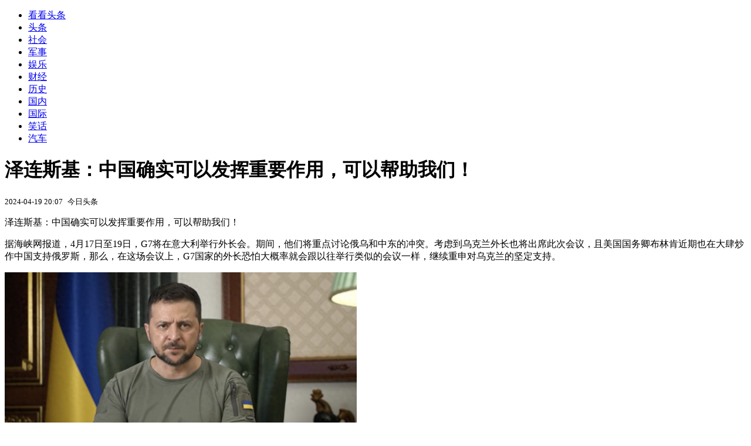

--- FILE ---
content_type: text/html; charset=utf-8
request_url: https://kan.china.com/read/3009213.html
body_size: 7851
content:
<!DOCTYPE html>
<!--[if lte IE 6 ]><html class="ie ie6 lte-ie7 lte-ie8" lang="zh-CN"><![endif]-->
<!--[if IE 7 ]><html class="ie ie7 lte-ie7 lte-ie8" lang="zh-CN"><![endif]-->
<!--[if IE 8 ]><html class="ie ie8 lte-ie8" lang="zh-CN"><![endif]-->
<!--[if IE 9 ]><html class="ie ie9" lang="zh-CN"><![endif]-->
<!--[if (gt IE 9)|!(IE)]><!--><html lang="zh-CN"><!--<![endif]-->
    <head>
        <meta http-equiv="X-UA-Compatible" content="IE=edge,chrome=1" />
        <meta http-equiv="Content-Type" content="text/html; charset=utf-8" />
        <title>泽连斯基：中国确实可以发挥重要作用，可以帮助我们！</title>
        <meta name="keywords" content="乌克兰,泽连斯基,外长会" />
        <meta name="description" content="据海峡网报道，4月17日至19日，G7将在意大利举行外长会。期间，他们将重点讨论俄乌和中东的冲突。考虑到乌克兰外长也将出席此次会议，且美国国务卿布林肯近期也在大肆炒作中国支持俄罗" />
        <meta name="renderer" content="webkit" />
        <link href="//k-static.appmobile.cn/media/css/article.min.css?_v=0308" rel="stylesheet" media="screen" type="text/css" />
        <script type="text/javascript">
        var _hmt = _hmt || [];
        window.pageType = 'article';
        var pagingInfo = {id:3009213, total:1, now:1, tid:'12', mid:'16',arcrank:'-1'};
        </script>
        <script type="text/javascript" src="//k-static.appmobile.cn/media/js/min.page.js?_v=0308"></script>
        <script type="text/javascript" src="//dup.baidustatic.com/js/ds.js"></script>
        <base target="_blank" /><!--[if lte IE 6]></base><![endif]-->
    </head>
    <body class="new0103 articleview">
        <div class="site-top-nav">
            <div class="container">
                <ul class="left">
                    <li class="home"><a href="/">看看头条</a></li>
                    <li><a href="/">头条</a></li>
                    
                    <li><a href="/shehui/">社会</a></li>
                    
                    <li><a href="/junshi/">军事</a></li>
                    
                    <li><a href="/yule/">娱乐</a></li>
                    
                    <li><a href="/caijing/">财经</a></li>
                    
                    <li><a href="/lishi/">历史</a></li>
                    
                    <li><a href="/guonei/">国内</a></li>
                    <li><a class="active" href="/guoji/">国际</a></li>
                    <li><a href="/xiaohua/">笑话</a></li>
                    
                    <li><a href="/qiche/">汽车</a></li>
                    
                    <!--li><a href="http://www.tiyuxiu.com/qd/kan/" data-tracker="no">体育</a></li-->
                </ul>
                <ul class="right">
                </ul>
            </div>
        </div>

        <div class="container main-container clear clearfix">
            <div class="pleft mt10">
                <div class="article-header">
                    <h1 class="title">泽连斯基：中国确实可以发挥重要作用，可以帮助我们！</h1>
                    <div class="info">
                        <div class="left">
                            <small id="article-date">2024-04-19 20:07</small>&nbsp;
                            <small id="article-source">今日头条</small>
                        </div>
                        <div class="right">
                        </div>
                    </div>
                </div>
                <!-- /place -->
                <div class="viewbox">
                    <div id="main-content" class="content">
                        <div class="mxm mxm-inner">
                            <script type="text/javascript">loadSpecialMM('article_inner');</script>
                        </div>
                        <p>泽连斯基：中国确实可以发挥重要作用，可以帮助我们！</p>
<p>据海峡网报道，4月17日至19日，G7将在意大利举行外长会。期间，他们将重点讨论俄乌和中东的冲突。考虑到乌克兰外长也将出席此次会议，且美国国务卿布林肯近期也在大肆炒作中国支持俄罗斯，那么，在这场会议上，G7国家的外长恐怕大概率就会跟以往举行类似的会议一样，继续重申对乌克兰的坚定支持。</p>
<p><img itemprop="image" src="//k-static.appmobile.cn/uploads2/allimg/2404/19/210Z5A34-0.png" data-iwidth="600" data-iheight="354" /><script>article.mmbox.load();</script></p>
<p>不过谁也没有想到，面对G7的全力支持，乌克兰总统泽连斯基却突然对华示好，称中国可以帮助乌克兰。</p>
<p>据悉，泽连斯基的有关表态是在G7外长会召开的前一天发表的。他在当天的视频讲话中表示，中国可以帮助乌克兰恢复公平和平和国际关系的稳定。与此同时，他还再次向中国发出邀请，希望中国能够参加瑞士将于今年6月举行的和平峰会。</p>
<p>泽连斯基示好中国的时间点，正值德国总理朔尔茨访华，并与中方就乌克兰问题交换意见，且泽连斯基专门对此次会晤表示了感谢。但需要指出的是，中方支持劝和促谈等既定立场，并未因为这场会晤发生什么改变。</p>
<p><img itemprop="image" src="//k-static.appmobile.cn/uploads2/allimg/2404/19/210Z54514-1.png" data-iwidth="600" data-iheight="339" /><script>article.mmbox.load();</script></p>
<p>所以，我们推测，泽连斯基感谢的，应该并非是中德会晤的内容，而是体现在其他方面。比如德国总理主动找上中国表示愿推动俄乌和谈，这就反映出，西方的风向正在发生变化。而对于乌克兰来说，中方最高层再次阐述有关立场，则是明显更具分量。我们可以理解为，这在很大程度上打消了乌克兰担心中国会随着中俄关系加深而转变立场的顾虑。</p>
<p>此外，从两个方面去看，对于G7外长会，乌克兰方面应该也不会抱有太大期待。</p>
<p>一方面，泽连斯基不久前曾抱怨称，乌克兰已经严重弹药不足，他们甚至没有足够导弹用于防卫。但对于这样的抱怨，美国却压根没有安抚，直接坦言他们无法提供帮助。按照白宫发言人柯比的说法，第一，美国从来没有考虑过亲自参与乌克兰冲突，所以他们不可能帮乌克兰拦截导弹；第二，美国已经尽力了，国会一直卡着对乌军援法案，他们也没有其他办法。</p>
<p>话已至此，可以预见的是，即便G7外长会再次重申将全力支持乌克兰，但他们能够对乌提供实质性的帮助，绝对是极其有限的。</p>
<p>另一方面，美国当前的重心明显放在了中东冲突。一来，从美国联合其盟友此前帮助以色列拦截伊朗导弹也能看出，美国对乌克兰和以色列的区别对待是非常明显的。二来，美国为了帮助以色列对抗伊朗甚至不惜把中国拖下水，已经通过了一份阻止中国购买伊朗石油的法案。从这个角度去看，G7外长会，大概率就会把扩大对伊朗的制裁当成主要议题。</p>
<p><img itemprop="image" src="//k-static.appmobile.cn/uploads2/allimg/2404/19/210Z52H4-2.png" data-iwidth="600" data-iheight="347" /><script>article.mmbox.load();</script></p>
<p>正是如此，泽连斯基才提前做好了两手准备。简单来说就是，如果G7外长会达到了乌克兰的预期，他们随时可以转向。毕竟，瑞士和平峰会还有两个月，他们拥有足够的时间跟中国谈判。而倘若G7外长会只是对乌克兰表示口头支持，那乌克兰就会把更多希望放在中国身上，以寻求能够在谈判桌上拿到更多东西。</p>
<p>不过，考虑到自俄乌冲突爆发以来，乌克兰方面的对华态度一变再变，这意味着，泽连斯基这个时候对华示好，也存在一种可能性，那就是他把中国当成了刺激美国的一种筹码，以逼迫后者在G7外长会对乌克兰承诺一些实质性东西。而如果按照这样的逻辑，中方不管是否出席瑞士和平峰会，泽连斯基恐怕都会将乌克兰版本的和平方案当成与俄罗斯重新坐到谈判桌上的前提。</p>
<p>但很显然，如果乌克兰到了这个时候还不能看清西方的嘴脸，继续拖下去，他们将要付出的代价只会更大。</p>
<p>所以，如果泽连斯基真的希望中国在乌克兰问题上发挥作用，首先就应该拿出诚意。就拿瑞士和平峰会举例，中方一直在说，我们支持俄乌双方都认可的国际会议，乌克兰连当事国的俄罗斯都不邀请，即便中方参加了，又能解决什么问题。</p>

                    </div>
                    
                    <div class="mxm">
                        <script type="text/javascript">loadSpecialMM('article_780x90_1');</script>
                    </div>
                    
                    <div id="page-area" class="pages article_pages">
                        <div class="pagelist"></div>
                    </div>
                    <script type="text/javascript">article.optimizationPage();</script>
                    
                    <!--div class="mxm mxm-780x90" style="height:300px;display:block;"-->
                    <div class="mxm" style="display:block;">
                        <!--script type="text/javascript">loadSSP({id:adconfig.ids.article_780x90_2});</script-->
                        <script type="text/javascript">baiduUnion.load("u6179386");</script>
                    </div>
                </div>
                
                <div class="page_recommended clearfix">
                    <div id="article-recommend" class="article-recommend">
                        <div class="bd right-list">
                            <div class="bdwrap">
                                <ul></ul>
                            </div>
                            <a href="/?location=bottom" class="more hidden">
                                <i>+</i>
                                <span>加载更多精彩新闻</span>
                            </a>
                        </div>
                        <div class="loading"></div>
                    </div>
                </div>
            </div>

            <div class="pright mt10">
                <div class="mxm mb10" style="display:block;">
                    <script type="text/javascript">baiduUnion.load("u3498624");</script>
                </div>
                <div class="mxm mb10">
                    <script type="text/javascript">loadSpecialMM('article_square_002');</script>
                </div>
                <div id="right-image-list" class="box-warp image-list clearfix mb10">
                    <div class="box-hd"><div class="title_h3 blue_line">频道热点</div>
                        <span class="more"><a href="/guoji/">更多</a></span>
                    </div>
                    <div class="box-bd">
                        <ul id="right-slide-1"><li><a class="image" href="https://kan.china.com/article/6632086_all.html" title="乌克兰全境被炸，20万乌军逃亡，泽连斯基请求去莫斯科与普京和谈"><img src="/uploads3/allimg/2602/01/11450M935-0-lp.jpg"></a><p><a href="https://kan.china.com/article/6632086_all.html" title="乌克兰全境被炸，20万乌军逃亡，泽连斯基请求去莫斯科与普京和谈">乌克兰全境被炸，20万乌军逃亡，泽连斯基请求去莫斯科与普京和谈</a></p></li><li><a class="image" href="https://kan.china.com/article/6645589_all.html?d=664558914" title="30年前黄金80一克女子囤了几公斤"><img src="/uploads3/allimg/2602/01/1131355048-0-lp.jpg"></a><p><a href="https://kan.china.com/article/6645589_all.html?d=664558914" title="30年前黄金80一克女子囤了几公斤">30年前黄金80一克女子囤了几公斤</a></p></li><li class="hide"><a href="https://soft.china.com/down/1339008.html?f=140201">佳佳MP4格式转换器</a></li><li class="hide"><a href="https://soft.china.com/down/1185224.html?f=140201">文字转语音播音系统</a></li><li class="hide"><a href="https://soft.china.com/article/1868511.html?f=140201">浩辰CAD看图王如何查看多张图纸</a></li><li class="hide"><a href="https://soft.china.com/article/1401025.html?f=140201">搜狗高速浏览器怎么开启高速模式</a></li><li class="hide"><a href="https://soft.china.com/article/2494432.html?f=140201">小丸工具箱怎么设置界面语言</a></li><li class="hide"><a href="https://soft.china.com/article/2442651.html?f=140201">Tiny11 25H2正式发布：提供无账号要求精简版Windows 11 25H2</a></li><li class="hide"><a href="https://soft.china.com/article/2790910.html?f=140201">HWiNFO发布v8.32版本：正式增强支持AMD下代平台和Intel Nova Lake-S</a></li><li class="hide"><a href="https://soft.china.com/article/2784070.html?f=140201">Win10今日停服 360正式推出“Win10盾甲” 延续安全守护</a></li></ul>
                    </div>
                </div>
                <script type="text/javascript">
                mediavFlow.rightSide({container:'#right-slide-1'});
                </script>
                <div class="mxm mb10" style="display:block;">
                    <script type="text/javascript">baiduUnion.load('u3497724');</script>
                    <!--script type="text/javascript">loadSSP({id:adconfig.ids.article_square_003});</script-->
                </div>
                <div class="box-warp clearfix list-top10 mb10" style="display:block;">
                    <div class="box-hd">
                        <div class="title_h3 blue_line">今日关注</div>
                        <span class="more"><a href="/hotword/">更多</a></span>
                    </div>
                    <div class="box-bd">
                        <ul id="today-hotlist" class="list-item fs15">
                            <li ><a href="https://kan.china.com/article/6890736.html" title="女子刚办完离婚，弟弟堵在民政局门口索要买房钱" target="_blank">女子刚办完离婚，弟弟堵在民政局门口索要买房钱</a></li>
<li ><a href="https://kan.china.com/article/6831911.html" title="女星放弃抢救老公遭儿子责怪" target="_blank">女星放弃抢救老公遭儿子责怪</a></li>
<li ><a href="https://kan.china.com/article/5568195.html" title="五年后，老百姓买不起的不是房子是这三样" target="_blank">五年后，老百姓买不起的不是房子是这三样</a></li>
<li ><a href="https://kan.china.com/article/5630812.html" title="男子买彩票中500万后和妻子离婚" target="_blank">男子买彩票中500万后和妻子离婚</a></li>
<li ><a href="https://kan.china.com/article/6923331.html" title="坐拥近4000枚导弹的中国火箭军，一旦拉响战备，7分钟摧毁敌中心" target="_blank">坐拥近4000枚导弹的中国火箭军，一旦拉响战备，7分钟摧毁敌中心</a></li>
<li ><a href="https://kan.china.com/article/6121595.html" title="没想到20万乌军逃亡后，泽连斯基罕见低头，向俄罗斯提出一个请求" target="_blank">没想到20万乌军逃亡后，泽连斯基罕见低头，向俄罗斯提出一个请求</a></li>
<li ><a href="https://kan.china.com/article/6464815.html" title="42岁王宝强形象大逆转，戴金框眼镜很像汪小菲，为配学霸女友不惜一切" target="_blank">42岁王宝强形象大逆转，戴金框眼镜很像汪小菲，为配学霸女友不惜一切</a></li>
<li ><a href="https://kan.china.com/article/5141530.html" title="女乘客高铁上得知母亲去世，情绪崩溃大哭，乘客们关掉手机，安静陪伴" target="_blank">女乘客高铁上得知母亲去世，情绪崩溃大哭，乘客们关掉手机，安静陪伴</a></li>
<li  class="hide"><a href="https://kan.china.com/article/6678821.html" title="弟弟一不留神爬进了姐姐房间 姐姐一把抱起" target="_blank">弟弟一不留神爬进了姐姐房间 姐姐一把抱起</a></li>
<li  class="hide"><a href="https://kan.china.com/article/6475022.html" title="爱泼斯坦文件最新曝光，英首相呼吁安德鲁到美国国会作证" target="_blank">爱泼斯坦文件最新曝光，英首相呼吁安德鲁到美国国会作证</a></li>
<li  class="hide"><a href="https://kan.china.com/article/5509118.html" title="英国保护《大宪章》摄像头是中国造，有人挑事：这是民主象征，令人痛心" target="_blank">英国保护《大宪章》摄像头是中国造，有人挑事：这是民主象征，令人痛心</a></li>
<li  class="hide"><a href="https://kan.china.com/article/5659560.html" title="沙特国防大臣支持美国攻击伊朗？沙特官员否认" target="_blank">沙特国防大臣支持美国攻击伊朗？沙特官员否认</a></li>
<li  class="hide"><a href="https://kan.china.com/article/5999661.html" title="美国政府多个部门再次陷入“停摆”，特朗普喊话：动动你们的脑子" target="_blank">美国政府多个部门再次陷入“停摆”，特朗普喊话：动动你们的脑子</a></li>
<li  class="hide"><a href="https://kan.china.com/article/6429814.html" title="一周军评： “摧毁伊朗”还是再次“极限施压”？美国选择一鱼二吃-施洋" target="_blank">一周军评： “摧毁伊朗”还是再次“极限施压”？美国选择一鱼二吃-施洋</a></li>
<li  class="hide"><a href="https://kan.china.com/article/6498881.html" title="特朗普称与伊朗对话，并暗示达成避免军事打击的协议" target="_blank">特朗普称与伊朗对话，并暗示达成避免军事打击的协议</a></li>

                        </ul>
                    </div>
                </div>
                <div class="mxm mb10" style="display:block;">
                    <script type="text/javascript">baiduUnion.load('u3497742');</script>
                    <!--script type="text/javascript">loadSSP({id:adconfig.ids.article_square_005});</script-->
                </div>
                <div id="sidebar-follow" style="position:relative;">
                    <div class="box-warp clearfix mb10">
                        <div class="box-hd">
                            <div class="title_h3 blue_line">频道精选</div>
                            <span class="more"><a href="/guoji/">更多</a></span>
                        </div>
                        <div class="box-bd">
                            <div class="list-img">
                                <ol>
                                    <li>
                                        <a title="11国联手谴责，以色列强拆联合国机构，背后有哪些政治算盘？" href="https://kan.china.com/article/6377508.html">
                                            <span class="image"><img class="delay-right" data-original="//k-static.appmobile.cn/uploads3/allimg/2601/30/1636154563-0-lp.jpg?crop=p_10,w_154,h_84,g_center"/></span>
                                            <span class="rttxt">11国联手谴责，以色列强拆联合国机构，背后有哪些政治算盘？</span>
                                        </a>
                                    </li>
<li>
                                        <a title="美三大前总统出山，鼓动3亿美国人反抗政府，特朗普终于知道怕了" href="https://kan.china.com/article/5990576.html">
                                            <span class="image"><img class="delay-right" data-original="//k-static.appmobile.cn/uploads3/allimg/2601/29/1G33GY5-0-lp.jpg?crop=p_10,w_154,h_84,g_center"/></span>
                                            <span class="rttxt">美三大前总统出山，鼓动3亿美国人反抗政府，特朗普终于知道怕了</span>
                                        </a>
                                    </li>
<li>
                                        <a title="菲议员联名要求驱逐中国外交官，中方将计就计，就等马科斯做决定" href="https://kan.china.com/article/5518468.html">
                                            <span class="image"><img class="delay-right" data-original="//k-static.appmobile.cn/uploads3/allimg/2601/29/1F2303162-0-lp.jpg?crop=p_10,w_154,h_84,g_center"/></span>
                                            <span class="rttxt">菲议员联名要求驱逐中国外交官，中方将计就计，就等马科斯做决定</span>
                                        </a>
                                    </li>
<li>
                                        <a title="美航母舰队进战位，伊朗准备迎战，头号帮手不是中国，56国选边站" href="https://kan.china.com/article/5564460.html">
                                            <span class="image"><img class="delay-right" data-original="//k-static.appmobile.cn/uploads3/allimg/2601/28/1FS23E3-0-lp.jpg?crop=p_10,w_154,h_84,g_center"/></span>
                                            <span class="rttxt">美航母舰队进战位，伊朗准备迎战，头号帮手不是中国，56国选边站</span>
                                        </a>
                                    </li>

                                </ol>
                            </div>
                        </div>
                    </div>
                    <div class="mxm mb10" style="display:block;">
                        <script type="text/javascript">baiduUnion.load('u3530327');</script>
                        <!--script type="text/javascript">loadSSP({id:adconfig.ids.article_square_006});</script-->
                    </div>
                    <div class="mxm mb10" style="display:block;">
                        <script type="text/javascript">baiduUnion.load('u4430965');</script>
                        <!--script type="text/javascript">loadSSP({id:adconfig.ids.article_square_007});</script-->
                    </div>
<!--                    <div class="mxm mxm-336x280">
                        <script type="text/javascript">loadSSP({id:adconfig.ids.article_square_008});</script>
                    </div>-->
                </div>
            </div>
            <!-- /pright -->
        </div>
        <script type="text/javascript">
            article.count(3009213, 16);
        </script>
        
        

        <div id="sidenav" class="sidenav">
            <ul>
                <li class="home"><a href="/">首页</a></li>
                <li class="channel"><a target="_self" href="/guoji/">频道</a></li>
                <li class="hot"><a href="/hotword/">热点</a></li>
        <!--li class="qrcodex weixin">
            <a target="_self" href="javascript:void(0);">微信</a>
            <div class="qrcodex-box">
                <div class="img"></div>
                <div class="text">微信扫一扫，关注公众号</div>
            </div>
        </li-->
                <li class="bottom"><a target="_self" href="javascript:void(0);" onclick="pageInfo.bottom();">底部</a></li>
                <li class="top hidden"><a target="_self" href="javascript:void(0);" onclick="pageInfo.top();">顶部</a></li>
            </ul>
            <div id="mediav-hudong"></div>
        </div>

        <!--script type="text/javascript">loadSSP({id:adconfig.ids.float_right});</script-->

        <script type="text/javascript">
    $('img.delay').lazyload({effect:'show'});
    $('img.delay-right').lazyload({effect:'show'});
</script>
<div class="footer_copyright">
    <div class="container">
        <div class="abouts">
            <!--a href="https://soft.china.com/" data-tracker="no">中华网软件</a-->
            <a href="/about/contact.html" data-tracker="no">联系我们</a>
        </div>
        <span>&copy; 中华网 &nbsp;&nbsp; <a href="https://beian.miit.gov.cn/" data-tracker="no" target="_blank">京ICP备18035944号-2</a></span>
    </div>
</div>
<div style="display:none;">
<script type="text/javascript">effectTracker.tongji();</script>
<script>
var _hmt = _hmt || [];
(function() {
  var hm = document.createElement("script");
  hm.src = "https://hm.baidu.com/hm.js?" + (window.location.hostname=='kankan.china.com' ? 'cc8b2a9111850183eca9999696b6e0ec' : 'af6d8290f34ae4058b169a282c9468d5');
  var s = document.getElementsByTagName("script")[0]; 
  s.parentNode.insertBefore(hm, s);
})();
</script>
</div>

    </body>
</html>
